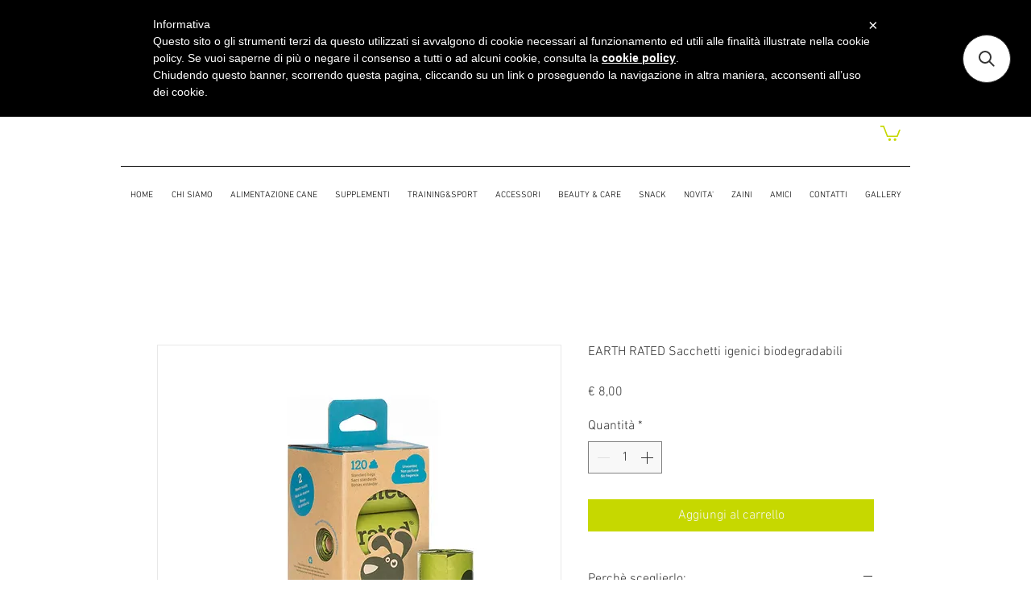

--- FILE ---
content_type: application/javascript
request_url: https://www.iubenda.com/cookie-solution/confs/js/74655523.js
body_size: -62
content:
_iub.csRC = { showBranding: false }
_iub.csEnabled = true;
_iub.csPurposes = [3,4,1];
_iub.cpUpd = 1602515095;
_iub.csT = 0.025;
_iub.googleConsentModeV2 = true;
_iub.totalNumberOfProviders = 4;


--- FILE ---
content_type: application/javascript; charset=utf-8
request_url: https://searchanise-ef84.kxcdn.com/preload_data.7h8c2k6E7z.js
body_size: 350
content:
window.Searchanise.preloadedSuggestions=['pressato a freddo','the innocent hound','alqo wasi','tales & tales','canis pressato a freddo','darf pre','canis purus','paul paulina pressato','spray pelo gatti','pettorina k9','semi umido','innocent hound','low fat','filetti anatra','guinzagli cuoio','cibo cane','snack frutta','fango curativo','omega vegetale','rosa canina','the innocent hound manzo','olio mct','purus snack','guinzaglio per due','guinzaglio doppio','omega olio','omega oil','farina osso','olio barf','yum woof','darf manzo','dog recovery','power bonbons','di cavallo alimentare','grasso di cavallo alimentare','spray per pelo','cocker spaniel','zampe pollo','cuoio lungo','hildegards enzimi digestivi cani','tales e tails','pala raw food ricetta n 7 agnello e aringa','pala raw','gentle fish','crocchette cane','cuccia cane','pokusa vitello e salmone','olio cocco','di chios','gentle al pesce','reavet polvere','diamond coat','crocchette biologiche','crocchette agnello capra','crocchette agnello e capra','funzione renale','x pista','gentile fish','celtic connection','herbafix ipoallergenico'];